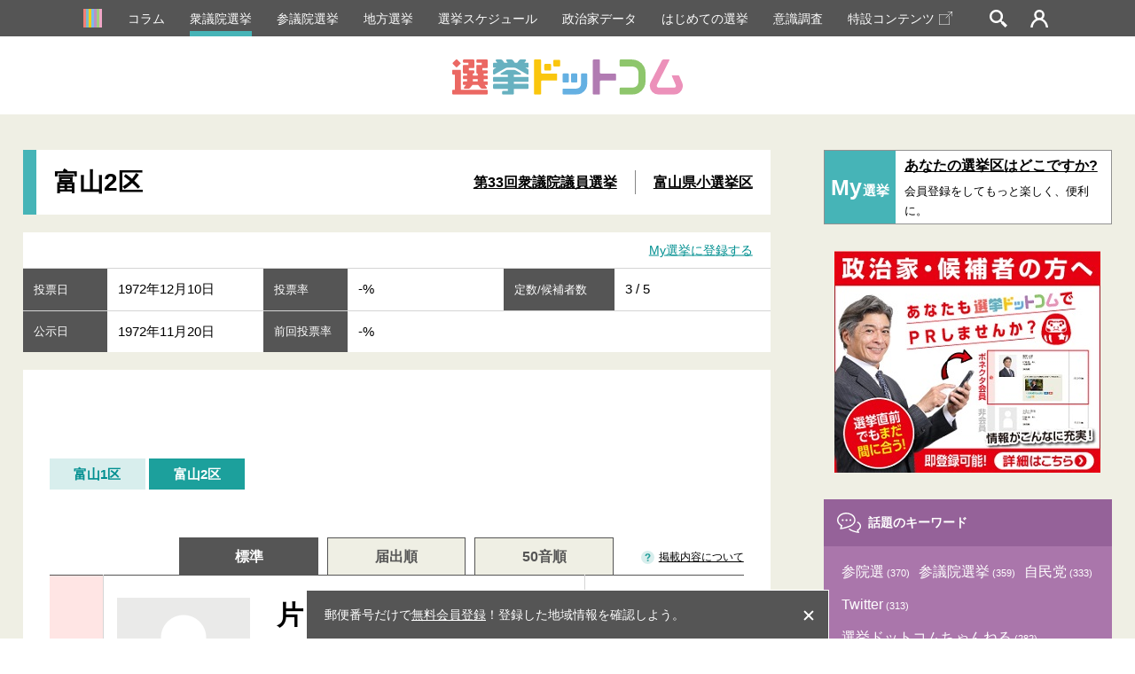

--- FILE ---
content_type: text/html; charset=utf-8
request_url: https://www.google.com/recaptcha/api2/aframe
body_size: 185
content:
<!DOCTYPE HTML><html><head><meta http-equiv="content-type" content="text/html; charset=UTF-8"></head><body><script nonce="5J0sq944jGFBRLlyy4EvMg">/** Anti-fraud and anti-abuse applications only. See google.com/recaptcha */ try{var clients={'sodar':'https://pagead2.googlesyndication.com/pagead/sodar?'};window.addEventListener("message",function(a){try{if(a.source===window.parent){var b=JSON.parse(a.data);var c=clients[b['id']];if(c){var d=document.createElement('img');d.src=c+b['params']+'&rc='+(localStorage.getItem("rc::a")?sessionStorage.getItem("rc::b"):"");window.document.body.appendChild(d);sessionStorage.setItem("rc::e",parseInt(sessionStorage.getItem("rc::e")||0)+1);localStorage.setItem("rc::h",'1768660282337');}}}catch(b){}});window.parent.postMessage("_grecaptcha_ready", "*");}catch(b){}</script></body></html>